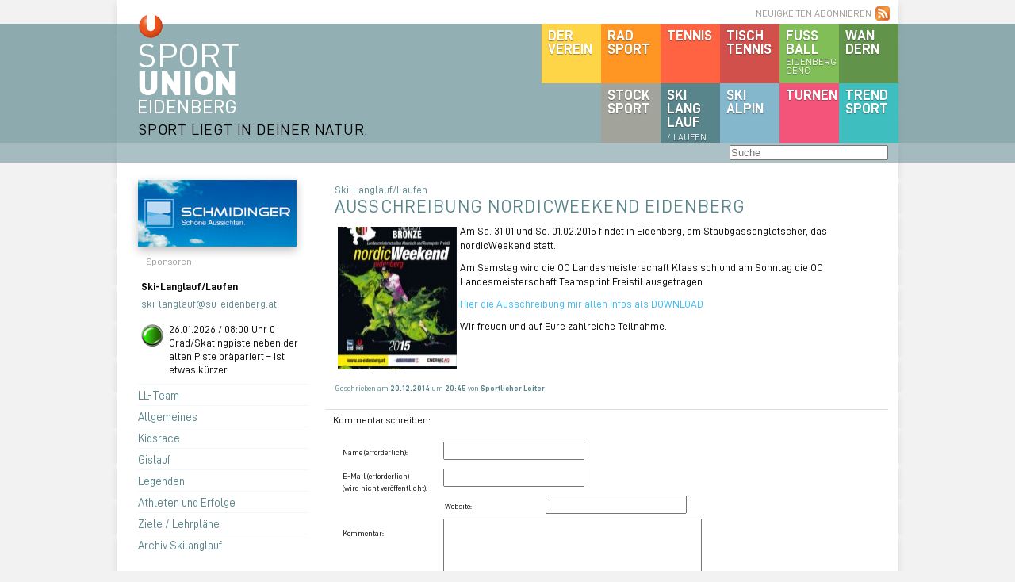

--- FILE ---
content_type: text/html; charset=UTF-8
request_url: https://www.su-eidenberg.at/2014/12/ankuendigung-nordicweekend-eidenberg/
body_size: 7569
content:
<!DOCTYPE html>
<html>
<head>
    <title>Ausschreibung nordicWeekend Eidenberg &laquo;  Sportunion Eidenberg</title>
    <meta http-equiv="Content-Type" content="text/html; charset=UTF-8" />
    <link rel="stylesheet" href="https://www.su-eidenberg.at/wp-content/themes/sue/style.css?c=8" media="all"/>
    <link rel="stylesheet" href="https://www.su-eidenberg.at/wp-content/themes/sue/_ext/slimbox/slimbox2.css?v=2" media="screen"/>
    <link rel="alternate" type="application/rss+xml" title="Sportunion Eidenberg RSS Feed" href="https://www.su-eidenberg.at/feed/" />
    <link rel="pingback" href="https://www.su-eidenberg.at/xmlrpc.php" />
    <script type="text/javascript" src="https://www.su-eidenberg.at/wp-content/themes/sue/_ext/jquery.js"></script>
    <script type="text/javascript" src="https://www.su-eidenberg.at/wp-content/themes/sue/_ext/slimbox/slimbox2.js?v=2"></script>
    <script type="text/javascript" src="https://www.su-eidenberg.at/wp-content/themes/sue/_ext/2008.js"></script>
    <meta name='robots' content='max-image-preview:large' />
<link rel="alternate" type="application/rss+xml" title="Sportunion Eidenberg &raquo; Kommentar-Feed zu Ausschreibung nordicWeekend Eidenberg" href="https://www.su-eidenberg.at/2014/12/ankuendigung-nordicweekend-eidenberg/feed/" />
		<!-- This site uses the Google Analytics by MonsterInsights plugin v9.2.2 - Using Analytics tracking - https://www.monsterinsights.com/ -->
		<!-- Note: MonsterInsights is not currently configured on this site. The site owner needs to authenticate with Google Analytics in the MonsterInsights settings panel. -->
					<!-- No tracking code set -->
				<!-- / Google Analytics by MonsterInsights -->
		<script type="text/javascript">
/* <![CDATA[ */
window._wpemojiSettings = {"baseUrl":"https:\/\/s.w.org\/images\/core\/emoji\/15.0.3\/72x72\/","ext":".png","svgUrl":"https:\/\/s.w.org\/images\/core\/emoji\/15.0.3\/svg\/","svgExt":".svg","source":{"concatemoji":"https:\/\/www.su-eidenberg.at\/wp-includes\/js\/wp-emoji-release.min.js?ver=6.5.7"}};
/*! This file is auto-generated */
!function(i,n){var o,s,e;function c(e){try{var t={supportTests:e,timestamp:(new Date).valueOf()};sessionStorage.setItem(o,JSON.stringify(t))}catch(e){}}function p(e,t,n){e.clearRect(0,0,e.canvas.width,e.canvas.height),e.fillText(t,0,0);var t=new Uint32Array(e.getImageData(0,0,e.canvas.width,e.canvas.height).data),r=(e.clearRect(0,0,e.canvas.width,e.canvas.height),e.fillText(n,0,0),new Uint32Array(e.getImageData(0,0,e.canvas.width,e.canvas.height).data));return t.every(function(e,t){return e===r[t]})}function u(e,t,n){switch(t){case"flag":return n(e,"\ud83c\udff3\ufe0f\u200d\u26a7\ufe0f","\ud83c\udff3\ufe0f\u200b\u26a7\ufe0f")?!1:!n(e,"\ud83c\uddfa\ud83c\uddf3","\ud83c\uddfa\u200b\ud83c\uddf3")&&!n(e,"\ud83c\udff4\udb40\udc67\udb40\udc62\udb40\udc65\udb40\udc6e\udb40\udc67\udb40\udc7f","\ud83c\udff4\u200b\udb40\udc67\u200b\udb40\udc62\u200b\udb40\udc65\u200b\udb40\udc6e\u200b\udb40\udc67\u200b\udb40\udc7f");case"emoji":return!n(e,"\ud83d\udc26\u200d\u2b1b","\ud83d\udc26\u200b\u2b1b")}return!1}function f(e,t,n){var r="undefined"!=typeof WorkerGlobalScope&&self instanceof WorkerGlobalScope?new OffscreenCanvas(300,150):i.createElement("canvas"),a=r.getContext("2d",{willReadFrequently:!0}),o=(a.textBaseline="top",a.font="600 32px Arial",{});return e.forEach(function(e){o[e]=t(a,e,n)}),o}function t(e){var t=i.createElement("script");t.src=e,t.defer=!0,i.head.appendChild(t)}"undefined"!=typeof Promise&&(o="wpEmojiSettingsSupports",s=["flag","emoji"],n.supports={everything:!0,everythingExceptFlag:!0},e=new Promise(function(e){i.addEventListener("DOMContentLoaded",e,{once:!0})}),new Promise(function(t){var n=function(){try{var e=JSON.parse(sessionStorage.getItem(o));if("object"==typeof e&&"number"==typeof e.timestamp&&(new Date).valueOf()<e.timestamp+604800&&"object"==typeof e.supportTests)return e.supportTests}catch(e){}return null}();if(!n){if("undefined"!=typeof Worker&&"undefined"!=typeof OffscreenCanvas&&"undefined"!=typeof URL&&URL.createObjectURL&&"undefined"!=typeof Blob)try{var e="postMessage("+f.toString()+"("+[JSON.stringify(s),u.toString(),p.toString()].join(",")+"));",r=new Blob([e],{type:"text/javascript"}),a=new Worker(URL.createObjectURL(r),{name:"wpTestEmojiSupports"});return void(a.onmessage=function(e){c(n=e.data),a.terminate(),t(n)})}catch(e){}c(n=f(s,u,p))}t(n)}).then(function(e){for(var t in e)n.supports[t]=e[t],n.supports.everything=n.supports.everything&&n.supports[t],"flag"!==t&&(n.supports.everythingExceptFlag=n.supports.everythingExceptFlag&&n.supports[t]);n.supports.everythingExceptFlag=n.supports.everythingExceptFlag&&!n.supports.flag,n.DOMReady=!1,n.readyCallback=function(){n.DOMReady=!0}}).then(function(){return e}).then(function(){var e;n.supports.everything||(n.readyCallback(),(e=n.source||{}).concatemoji?t(e.concatemoji):e.wpemoji&&e.twemoji&&(t(e.twemoji),t(e.wpemoji)))}))}((window,document),window._wpemojiSettings);
/* ]]> */
</script>
<style id='wp-emoji-styles-inline-css' type='text/css'>

	img.wp-smiley, img.emoji {
		display: inline !important;
		border: none !important;
		box-shadow: none !important;
		height: 1em !important;
		width: 1em !important;
		margin: 0 0.07em !important;
		vertical-align: -0.1em !important;
		background: none !important;
		padding: 0 !important;
	}
</style>
<link rel='stylesheet' id='wp-block-library-css' href='https://www.su-eidenberg.at/wp-includes/css/dist/block-library/style.min.css?ver=6.5.7' type='text/css' media='all' />
<style id='classic-theme-styles-inline-css' type='text/css'>
/*! This file is auto-generated */
.wp-block-button__link{color:#fff;background-color:#32373c;border-radius:9999px;box-shadow:none;text-decoration:none;padding:calc(.667em + 2px) calc(1.333em + 2px);font-size:1.125em}.wp-block-file__button{background:#32373c;color:#fff;text-decoration:none}
</style>
<style id='global-styles-inline-css' type='text/css'>
body{--wp--preset--color--black: #000000;--wp--preset--color--cyan-bluish-gray: #abb8c3;--wp--preset--color--white: #ffffff;--wp--preset--color--pale-pink: #f78da7;--wp--preset--color--vivid-red: #cf2e2e;--wp--preset--color--luminous-vivid-orange: #ff6900;--wp--preset--color--luminous-vivid-amber: #fcb900;--wp--preset--color--light-green-cyan: #7bdcb5;--wp--preset--color--vivid-green-cyan: #00d084;--wp--preset--color--pale-cyan-blue: #8ed1fc;--wp--preset--color--vivid-cyan-blue: #0693e3;--wp--preset--color--vivid-purple: #9b51e0;--wp--preset--gradient--vivid-cyan-blue-to-vivid-purple: linear-gradient(135deg,rgba(6,147,227,1) 0%,rgb(155,81,224) 100%);--wp--preset--gradient--light-green-cyan-to-vivid-green-cyan: linear-gradient(135deg,rgb(122,220,180) 0%,rgb(0,208,130) 100%);--wp--preset--gradient--luminous-vivid-amber-to-luminous-vivid-orange: linear-gradient(135deg,rgba(252,185,0,1) 0%,rgba(255,105,0,1) 100%);--wp--preset--gradient--luminous-vivid-orange-to-vivid-red: linear-gradient(135deg,rgba(255,105,0,1) 0%,rgb(207,46,46) 100%);--wp--preset--gradient--very-light-gray-to-cyan-bluish-gray: linear-gradient(135deg,rgb(238,238,238) 0%,rgb(169,184,195) 100%);--wp--preset--gradient--cool-to-warm-spectrum: linear-gradient(135deg,rgb(74,234,220) 0%,rgb(151,120,209) 20%,rgb(207,42,186) 40%,rgb(238,44,130) 60%,rgb(251,105,98) 80%,rgb(254,248,76) 100%);--wp--preset--gradient--blush-light-purple: linear-gradient(135deg,rgb(255,206,236) 0%,rgb(152,150,240) 100%);--wp--preset--gradient--blush-bordeaux: linear-gradient(135deg,rgb(254,205,165) 0%,rgb(254,45,45) 50%,rgb(107,0,62) 100%);--wp--preset--gradient--luminous-dusk: linear-gradient(135deg,rgb(255,203,112) 0%,rgb(199,81,192) 50%,rgb(65,88,208) 100%);--wp--preset--gradient--pale-ocean: linear-gradient(135deg,rgb(255,245,203) 0%,rgb(182,227,212) 50%,rgb(51,167,181) 100%);--wp--preset--gradient--electric-grass: linear-gradient(135deg,rgb(202,248,128) 0%,rgb(113,206,126) 100%);--wp--preset--gradient--midnight: linear-gradient(135deg,rgb(2,3,129) 0%,rgb(40,116,252) 100%);--wp--preset--font-size--small: 13px;--wp--preset--font-size--medium: 20px;--wp--preset--font-size--large: 36px;--wp--preset--font-size--x-large: 42px;--wp--preset--spacing--20: 0.44rem;--wp--preset--spacing--30: 0.67rem;--wp--preset--spacing--40: 1rem;--wp--preset--spacing--50: 1.5rem;--wp--preset--spacing--60: 2.25rem;--wp--preset--spacing--70: 3.38rem;--wp--preset--spacing--80: 5.06rem;--wp--preset--shadow--natural: 6px 6px 9px rgba(0, 0, 0, 0.2);--wp--preset--shadow--deep: 12px 12px 50px rgba(0, 0, 0, 0.4);--wp--preset--shadow--sharp: 6px 6px 0px rgba(0, 0, 0, 0.2);--wp--preset--shadow--outlined: 6px 6px 0px -3px rgba(255, 255, 255, 1), 6px 6px rgba(0, 0, 0, 1);--wp--preset--shadow--crisp: 6px 6px 0px rgba(0, 0, 0, 1);}:where(.is-layout-flex){gap: 0.5em;}:where(.is-layout-grid){gap: 0.5em;}body .is-layout-flex{display: flex;}body .is-layout-flex{flex-wrap: wrap;align-items: center;}body .is-layout-flex > *{margin: 0;}body .is-layout-grid{display: grid;}body .is-layout-grid > *{margin: 0;}:where(.wp-block-columns.is-layout-flex){gap: 2em;}:where(.wp-block-columns.is-layout-grid){gap: 2em;}:where(.wp-block-post-template.is-layout-flex){gap: 1.25em;}:where(.wp-block-post-template.is-layout-grid){gap: 1.25em;}.has-black-color{color: var(--wp--preset--color--black) !important;}.has-cyan-bluish-gray-color{color: var(--wp--preset--color--cyan-bluish-gray) !important;}.has-white-color{color: var(--wp--preset--color--white) !important;}.has-pale-pink-color{color: var(--wp--preset--color--pale-pink) !important;}.has-vivid-red-color{color: var(--wp--preset--color--vivid-red) !important;}.has-luminous-vivid-orange-color{color: var(--wp--preset--color--luminous-vivid-orange) !important;}.has-luminous-vivid-amber-color{color: var(--wp--preset--color--luminous-vivid-amber) !important;}.has-light-green-cyan-color{color: var(--wp--preset--color--light-green-cyan) !important;}.has-vivid-green-cyan-color{color: var(--wp--preset--color--vivid-green-cyan) !important;}.has-pale-cyan-blue-color{color: var(--wp--preset--color--pale-cyan-blue) !important;}.has-vivid-cyan-blue-color{color: var(--wp--preset--color--vivid-cyan-blue) !important;}.has-vivid-purple-color{color: var(--wp--preset--color--vivid-purple) !important;}.has-black-background-color{background-color: var(--wp--preset--color--black) !important;}.has-cyan-bluish-gray-background-color{background-color: var(--wp--preset--color--cyan-bluish-gray) !important;}.has-white-background-color{background-color: var(--wp--preset--color--white) !important;}.has-pale-pink-background-color{background-color: var(--wp--preset--color--pale-pink) !important;}.has-vivid-red-background-color{background-color: var(--wp--preset--color--vivid-red) !important;}.has-luminous-vivid-orange-background-color{background-color: var(--wp--preset--color--luminous-vivid-orange) !important;}.has-luminous-vivid-amber-background-color{background-color: var(--wp--preset--color--luminous-vivid-amber) !important;}.has-light-green-cyan-background-color{background-color: var(--wp--preset--color--light-green-cyan) !important;}.has-vivid-green-cyan-background-color{background-color: var(--wp--preset--color--vivid-green-cyan) !important;}.has-pale-cyan-blue-background-color{background-color: var(--wp--preset--color--pale-cyan-blue) !important;}.has-vivid-cyan-blue-background-color{background-color: var(--wp--preset--color--vivid-cyan-blue) !important;}.has-vivid-purple-background-color{background-color: var(--wp--preset--color--vivid-purple) !important;}.has-black-border-color{border-color: var(--wp--preset--color--black) !important;}.has-cyan-bluish-gray-border-color{border-color: var(--wp--preset--color--cyan-bluish-gray) !important;}.has-white-border-color{border-color: var(--wp--preset--color--white) !important;}.has-pale-pink-border-color{border-color: var(--wp--preset--color--pale-pink) !important;}.has-vivid-red-border-color{border-color: var(--wp--preset--color--vivid-red) !important;}.has-luminous-vivid-orange-border-color{border-color: var(--wp--preset--color--luminous-vivid-orange) !important;}.has-luminous-vivid-amber-border-color{border-color: var(--wp--preset--color--luminous-vivid-amber) !important;}.has-light-green-cyan-border-color{border-color: var(--wp--preset--color--light-green-cyan) !important;}.has-vivid-green-cyan-border-color{border-color: var(--wp--preset--color--vivid-green-cyan) !important;}.has-pale-cyan-blue-border-color{border-color: var(--wp--preset--color--pale-cyan-blue) !important;}.has-vivid-cyan-blue-border-color{border-color: var(--wp--preset--color--vivid-cyan-blue) !important;}.has-vivid-purple-border-color{border-color: var(--wp--preset--color--vivid-purple) !important;}.has-vivid-cyan-blue-to-vivid-purple-gradient-background{background: var(--wp--preset--gradient--vivid-cyan-blue-to-vivid-purple) !important;}.has-light-green-cyan-to-vivid-green-cyan-gradient-background{background: var(--wp--preset--gradient--light-green-cyan-to-vivid-green-cyan) !important;}.has-luminous-vivid-amber-to-luminous-vivid-orange-gradient-background{background: var(--wp--preset--gradient--luminous-vivid-amber-to-luminous-vivid-orange) !important;}.has-luminous-vivid-orange-to-vivid-red-gradient-background{background: var(--wp--preset--gradient--luminous-vivid-orange-to-vivid-red) !important;}.has-very-light-gray-to-cyan-bluish-gray-gradient-background{background: var(--wp--preset--gradient--very-light-gray-to-cyan-bluish-gray) !important;}.has-cool-to-warm-spectrum-gradient-background{background: var(--wp--preset--gradient--cool-to-warm-spectrum) !important;}.has-blush-light-purple-gradient-background{background: var(--wp--preset--gradient--blush-light-purple) !important;}.has-blush-bordeaux-gradient-background{background: var(--wp--preset--gradient--blush-bordeaux) !important;}.has-luminous-dusk-gradient-background{background: var(--wp--preset--gradient--luminous-dusk) !important;}.has-pale-ocean-gradient-background{background: var(--wp--preset--gradient--pale-ocean) !important;}.has-electric-grass-gradient-background{background: var(--wp--preset--gradient--electric-grass) !important;}.has-midnight-gradient-background{background: var(--wp--preset--gradient--midnight) !important;}.has-small-font-size{font-size: var(--wp--preset--font-size--small) !important;}.has-medium-font-size{font-size: var(--wp--preset--font-size--medium) !important;}.has-large-font-size{font-size: var(--wp--preset--font-size--large) !important;}.has-x-large-font-size{font-size: var(--wp--preset--font-size--x-large) !important;}
.wp-block-navigation a:where(:not(.wp-element-button)){color: inherit;}
:where(.wp-block-post-template.is-layout-flex){gap: 1.25em;}:where(.wp-block-post-template.is-layout-grid){gap: 1.25em;}
:where(.wp-block-columns.is-layout-flex){gap: 2em;}:where(.wp-block-columns.is-layout-grid){gap: 2em;}
.wp-block-pullquote{font-size: 1.5em;line-height: 1.6;}
</style>
<link rel='stylesheet' id='borlabs-cookie-custom-css' href='https://www.su-eidenberg.at/wp-content/cache/borlabs-cookie/1/borlabs-cookie-1-de.css?ver=3.3.7-26' type='text/css' media='all' />
<script data-no-optimize="1" data-no-minify="1" data-cfasync="false" type="text/javascript" src="https://www.su-eidenberg.at/wp-content/cache/borlabs-cookie/1/borlabs-cookie-config-de.json.js?ver=3.3.7-29" id="borlabs-cookie-config-js"></script>
<link rel="https://api.w.org/" href="https://www.su-eidenberg.at/wp-json/" /><link rel="alternate" type="application/json" href="https://www.su-eidenberg.at/wp-json/wp/v2/posts/25407" /><link rel="EditURI" type="application/rsd+xml" title="RSD" href="https://www.su-eidenberg.at/xmlrpc.php?rsd" />
<meta name="generator" content="WordPress 6.5.7" />
<link rel="canonical" href="https://www.su-eidenberg.at/2014/12/ankuendigung-nordicweekend-eidenberg/" />
<link rel='shortlink' href='https://www.su-eidenberg.at/?p=25407' />
<link rel="alternate" type="application/json+oembed" href="https://www.su-eidenberg.at/wp-json/oembed/1.0/embed?url=https%3A%2F%2Fwww.su-eidenberg.at%2F2014%2F12%2Fankuendigung-nordicweekend-eidenberg%2F" />
<link rel="alternate" type="text/xml+oembed" href="https://www.su-eidenberg.at/wp-json/oembed/1.0/embed?url=https%3A%2F%2Fwww.su-eidenberg.at%2F2014%2F12%2Fankuendigung-nordicweekend-eidenberg%2F&#038;format=xml" />
<script data-no-optimize="1" data-no-minify="1" data-cfasync="false" data-borlabs-cookie-script-blocker-ignore>
if('1' === '1' || '0' === '1') {
	window.dataLayer = window.dataLayer || [];
	if (typeof gtag !== 'function') { function gtag(){dataLayer.push(arguments);} }
	gtag('consent', 'default', {
		'ad_storage': 'denied',
		'ad_user_data': 'denied',
		'ad_personalization': 'denied',
		'analytics_storage': 'denied',
		'functionality_storage': 'denied',
		'personalization_storage': 'denied',
		'security_storage': 'denied',
		'wait_for_update': 500,
    });
}
if ('0' === '1') {
	document.addEventListener('borlabs-cookie-after-init', function () {
		window.BorlabsCookie.Unblock.unblockScriptBlockerId('google-analytics-four');
	});
}
</script><link rel="icon" href="https://www.su-eidenberg.at/wp-content/uploads/2021/02/su_eidenberg.png" sizes="32x32" />
<link rel="icon" href="https://www.su-eidenberg.at/wp-content/uploads/2021/02/su_eidenberg.png" sizes="192x192" />
<link rel="apple-touch-icon" href="https://www.su-eidenberg.at/wp-content/uploads/2021/02/su_eidenberg.png" />
<meta name="msapplication-TileImage" content="https://www.su-eidenberg.at/wp-content/uploads/2021/02/su_eidenberg.png" />
    <link rel="icon" href="https://www.su-eidenberg.at/wp-content/uploads/2021/02/su_eidenberg.png" sizes="32x32">
    <link rel="icon" href="https://www.su-eidenberg.at/wp-content/uploads/2021/02/su_eidenberg.png" sizes="192x192">
    <link rel="apple-touch-icon-precomposed" href="https://www.su-eidenberg.at/wp-content/uploads/2021/02/su_eidenberg.png">
    <meta name="msapplication-TileImage" content="https://www.su-eidenberg.at/wp-content/uploads/2021/02/su_eidenberg.png">
</head>

<body>
    <div id="header">
        <div id="logos">
            <a href="https://www.su-eidenberg.at/"><img id="logo" src="https://www.su-eidenberg.at/wp-content/themes/sue/_img/su_eidenberg_logo.png" alt="SPORTUNION EIDENBERG" width="126" height="125"/></a>
			<a href="https://www.su-eidenberg.at/" class="slogan">SPORT LIEGT IN DEINER NATUR.</a>
            <a href="/neuigkeiten-abonnieren/" id="rss">NEUIGKEITEN ABONNIEREN</a>

            <ul id="nav">
                <li class="c-wandern"><a href="/category/wandern/">Wan<br />dern</a></li>
                <li class="c-fussball"><a href="/category/fussball/">Fuss<br />ball <span>Eidenberg Geng</span></a></li>
                <li class="c-tischtennis"><a href="/category/tischtennis/">Tisch<br />tennis</a></li>
                <li class="c-tennis"><a href="/category/tennis/">Tennis</a></li>
                <li class="c-radsport"><a href="/category/radsport/">Rad<br />sport</a></li>
                <li class="c-verein"><a href="/category/verein/">Der<br />Verein</a></li>
                <li class="c-trendsport"><a href="/category/trendsport/">Trend<br />sport</a></li>
                <li class="c-turnen"><a href="/category/turnen/">Turnen</a></li>
                <li class="c-ski-alpin"><a href="/category/ski-alpin/">SKI<br />alpin</a></li>
                <li class="c-ski-langlauf"><a href="/category/ski-langlauf/">SKI<br />Lang<br />lauf <span>/ Laufen</span></a></li>
                <li class="c-stocksport"><a href="/category/stocksport/">Stock<br />sport</a></li>
            </ul>
                    </div>
                <div id="bar" class="bar-ski-langlauf"></div>

        <div id="search-bar-bg" class="sb-ski-langlauf"></div>
        <div id="search-bar">
            <form role="search" method="get" id="searchform" class="sbf-ski-langlauf" action="/" >
            	<input type="search" placeholder="Suche" value="" name="s" id="s" />
        	</form>
        </div>
        
    </div>

    <div id="page">
        <div id="meta">

            <a id="sp" href="/sponsoren/"><div class="sponsor"><img class="sp" src="/wp-content/uploads/sponsoren/DNA_Banner_6,8x2,5m3.jpg" /></div><div class="sponsor"><img class="sp" src="/wp-content/uploads/sponsoren/Logo Gla Petrick 200px.jpg" /></div><div class="sponsor"><img class="sp" src="/wp-content/uploads/sponsoren/barbaric.png" /></div><div class="sponsor"><img class="sp" src="/wp-content/uploads/sponsoren/Raiffeisen Gramastetten Logo.png" /></div><div class="sponsor"><img class="sp" src="/wp-content/uploads/sponsoren/A_Schmidinger_blau.jpg" /></div></a><p class="sp">Sponsoren</p><div class="c"></div><div id="section" class="ib-ski-langlauf"><strong style="display: block;">Ski-Langlauf/Laufen</strong><div class="infobox">
<a href="mailto:ski-langlauf@su-eidenberg.at">ski-langlauf@su-eidenberg.at</a>
</div>
<div class="c"></div>
<p></p>







<p class="green">26.01.2026 / 08:00 Uhr 0 Grad/Skatingpiste neben der alten Piste präpariert &#8211; Ist etwas kürzer</p>




</div>		<ul class="m-ski-langlauf" id="metanav">
			<li><a href="https://www.su-eidenberg.at/sektionen/ski-langlauf/ll-team/" title="LL-Team">LL-Team</a></li>
			<li><a href="https://www.su-eidenberg.at/sektionen/ski-langlauf/aktuelles/" title="Allgemeines">Allgemeines</a></li>
			<li><a href="https://www.su-eidenberg.at/sektionen/ski-langlauf/kidsrace/" title="Kidsrace">Kidsrace</a></li>
			<li><a href="https://www.su-eidenberg.at/sektionen/ski-langlauf/gislauf/" title="Gislauf">Gislauf</a></li>
			<li><a href="https://www.su-eidenberg.at/sektionen/ski-langlauf/legenden/" title="Legenden">Legenden</a></li>
			<li><a href="https://www.su-eidenberg.at/sektionen/ski-langlauf/athleten-und-erfolge/" title="Athleten und Erfolge">Athleten und Erfolge</a></li>
			<li><a href="https://www.su-eidenberg.at/sektionen/ski-langlauf/ziele/" title="Ziele / Lehrpläne">Ziele / Lehrpläne</a></li>
			<li><a href="https://www.su-eidenberg.at/sektionen/ski-langlauf/archiv-skilanglauf/" title="Archiv Skilanglauf">Archiv Skilanglauf</a></li>
		</ul>
<div id="termine"><h4>Aktuelle Termine:</h4>                    <a href="/termine/terminkalender/#t-2082" id="event-2082" class="event ev-33">
                        <strong><span></span>Landesmeisterschaft Langlauf Skating</strong>
                        <p>08.02.2026</p>
                    </a>
                    <div class="c"></div>
    <a href="/termine/terminkalender/" id="more-events" class="m-ski-langlauf">weitere Termine</a></div>
                        <h2 id="recentcomments_h">Aktuelle Kommentare</h2>
            <ul id="recentcomments">
                <li><strong>Nicole zu <a href="https://www.su-eidenberg.at/2025/12/fesa-cup-debuet-fuer-nicolas-hoellwirth-in-st-ulrich-am-pillersee/comment-page-1/#comment-692881">FESA Cup-Debüt für Nicolas Höllwirth in St. Ulrich am Pillersee</a>:</strong><br />Gratulation! Das ist eine Auszeichnung dort starten zu dürfen und Glückwunsch für das tolle Ergebnis!</li><li><strong><a href="https://www.su-eidenberg.at" class="url" rel="ugc">Sportunion Eidenberg</a> zu <a href="https://www.su-eidenberg.at/2025/07/kidsrace-findet-wie-geplant-statt-2/comment-page-1/#comment-689715">Kidsrace findet wie geplant statt</a>:</strong><br />Das Kidsrace findet heute wie geplant statt. Wir freuen uns auf euer Kommen</li><li><strong>Ernesto zu <a href="https://www.su-eidenberg.at/2025/06/willkommen-zurueck-sebi/comment-page-1/#comment-688733">Willkommen zurück, Sebi!</a>:</strong><br />das freut mich, willkommen Sebi</li>            </ul>

        </div> <!-- META -->
        
        <div id="main">

	
            <div id="post" class="post-25407 post type-post status-publish format-standard hentry category-ski-langlauf">
                <div class="cat">Ski-Langlauf/Laufen</div>
                <h2>Ausschreibung nordicWeekend Eidenberg</h2>
                <div id="post-content"><p><a href="https://www.su-eidenberg.at/wp-content/uploads/2014/12/nordicWeekend2015.jpg" rel="lightbox[25407]"><img decoding="async" class="alignleft  wp-image-25409" alt="nordicWeekend2015" src="https://www.su-eidenberg.at/wp-content/uploads/2014/12/nordicWeekend2015-150x150.jpg" width="150" height="180" /></a>Am Sa. 31.01 und So. 01.02.2015 findet in Eidenberg, am Staubgassengletscher, das nordicWeekend statt.</p>
<p>Am Samstag wird die OÖ Landesmeisterschaft Klassisch und am Sonntag die OÖ Landesmeisterschaft Teamsprint Freistil ausgetragen.</p>
<p><a href="https://www.su-eidenberg.at/wp-content/uploads/2014/12/ASNordicDay2015.pdf" target="_blank">Hier die Ausschreibung mir allen Infos als DOWNLOAD</a></p>
<p>Wir freuen und auf Eure zahlreiche Teilnahme.</p>
<p>&nbsp;</p>
</div>
                <div class="c"></div>
                <div class="info">Geschrieben am <strong>20.12.2014</strong> um <strong>20:45</strong> von <strong>Sportlicher Leiter</strong></div>
            </div>

        	
<!-- You can start editing here. -->


			<!-- If comments are open, but there are no comments. -->

	 


<div id="respond">

<h3>Kommentar schreiben:</h3>

<div class="cancel-comment-reply">
	<small><a rel="nofollow" id="cancel-comment-reply-link" href="/2014/12/ankuendigung-nordicweekend-eidenberg/#respond" style="display:none;">Hier klicken, um die Antwort abzubrechen.</a></small>
</div>


<form action="https://www.su-eidenberg.at/wp-comments-post.php" method="post" id="commentform">


<p>
    <label for="author"><small>Name (erforderlich):</small></label>
    <input type="text" name="author" id="author" value="" size="22" tabindex="1" aria-required='true' />
</p>

<p>
    <label for="email" style="margin-top: 4px;"><small>E-Mail (erforderlich) <br />(wird nicht ver&ouml;ffentlicht):</small></label>
    <input type="text" name="email" id="email" value="" size="22" tabindex="2" aria-required='true' />
</p>

<p>
    <label for="url"><small>Website:</small></label>
    <input type="text" name="url" id="url" value="" size="22" tabindex="3" />
</p>


<!--<p><small><strong>XHTML:</strong> You can use these tags: <code>&lt;a href=&quot;&quot; title=&quot;&quot;&gt; &lt;abbr title=&quot;&quot;&gt; &lt;acronym title=&quot;&quot;&gt; &lt;b&gt; &lt;blockquote cite=&quot;&quot;&gt; &lt;cite&gt; &lt;code&gt; &lt;del datetime=&quot;&quot;&gt; &lt;em&gt; &lt;i&gt; &lt;q cite=&quot;&quot;&gt; &lt;s&gt; &lt;strike&gt; &lt;strong&gt; </code></small></p>-->

<p>
    <label for="comment"><small>Kommentar:</small></label>
    <textarea name="comment" id="comment" cols="100%" rows="10" tabindex="4"></textarea>
</p>

<p><input name="submit" type="submit" id="submit" tabindex="5" value="Kommentar speichern" />
<input type='hidden' name='comment_post_ID' value='25407' id='comment_post_ID' />
<input type='hidden' name='comment_parent' id='comment_parent' value='0' />
</p>
<p style="display: none;"><input type="hidden" id="akismet_comment_nonce" name="akismet_comment_nonce" value="204d02b2fc" /></p><p style="display: none !important;" class="akismet-fields-container" data-prefix="ak_"><label>&#916;<textarea name="ak_hp_textarea" cols="45" rows="8" maxlength="100"></textarea></label><input type="hidden" id="ak_js_1" name="ak_js" value="12"/><script>document.getElementById( "ak_js_1" ).setAttribute( "value", ( new Date() ).getTime() );</script></p>
</form>

</div>


	

        </div> <!-- MAIN -->
        <div class="c"></div>

    </div> <!-- PAGE -->
        
        <div id="footer">
            <div id="copy">&copy; Sportunion Eidenberg</div>
            		<ul id="footer_nav">
			<li><a href="https://www.su-eidenberg.at/footer/impressum/" title="Impressum">Impressum</a></li>
			<li><a href="https://www.su-eidenberg.at/footer/datenschutz/" title="Datenschutz">Datenschutz</a></li>
			<li><a href="https://www.su-eidenberg.at/footer/downloads/" title="Downloads">Downloads</a></li>
		</ul>
        </div>

		<script type="module" src="https://www.su-eidenberg.at/wp-content/plugins/borlabs-cookie/assets/javascript/borlabs-cookie.min.js?ver=3.3.7" id="borlabs-cookie-core-js-module" data-cfasync="false" data-no-minify="1" data-no-optimize="1"></script>
<!--googleoff: all--><div data-nosnippet data-borlabs-cookie-consent-required='true' id='BorlabsCookieBox'></div><div id='BorlabsCookieWidget' class='brlbs-cmpnt-container'></div><!--googleon: all--><script defer type="text/javascript" src="https://www.su-eidenberg.at/wp-content/plugins/akismet/_inc/akismet-frontend.js?ver=1733728203" id="akismet-frontend-js"></script>
</body>
</html>


--- FILE ---
content_type: application/javascript
request_url: https://www.su-eidenberg.at/wp-content/themes/sue/_ext/2008.js
body_size: 1410
content:
$(document).ready(function() {

	var ie55 = (navigator.appName == "Microsoft Internet Explorer" && parseInt(navigator.appVersion) == 4 && navigator.appVersion.indexOf("MSIE 5.5") != -1);
	var ie6 = (navigator.appName == "Microsoft Internet Explorer" && parseInt(navigator.appVersion) == 4 && navigator.appVersion.indexOf("MSIE 6.0") != -1);

	if ($.browser.msie && (ie55 || ie6)) {

        $("#logo, #slogan").each(function() {
			$(this).css("filter", "progid:DXImageTransform.Microsoft.AlphaImageLoader" + "(src='" + $(this).attr("src") + "', sizingMethod=\'scale\');");
			$(this).attr("src", "/wp-content/themes/sue/_ext/blank.gif");
        });
    }

    //nav hover
    $("#nav li").hover(function() {
        $(this).css("backgroundImage", "url(/wp-content/themes/sue/_img/nav/over.png)");
    }, function() {
        $(this).css("backgroundImage", "none");
    });
    
    $(".teaser").hover(function() {
        $(this).addClass("h");
    }, function() {
        $(this).removeClass("h");
    });

    //sponsoren
    $("#sp").each(function() {
        //$(this).children(".sponsor").hide();
        $(this).children(".sponsor:first").show();
        setTimeout("Sponsors.loop()", 8000);
    });

    //termine
    $(".tl-event").click(function() {
        $(".tl-event .t-content").hide();
        $(this).children(".t-content").show(500);
    });
    if (document.location.hash) {
        $(document.location.hash + " .t-content").show();
    }
    
    //SAB
    $("#sab-a").click(SAB.store);
    $("input[name='sab-proto']").live("click", SAB.prefillText);
    $("#sab-image").change(SAB.upload.start);
    
    $("#SAB-tab-1, #SAB-tab-2").click(function() {
        SAB.openTab = $(this).attr("id").split("-")[2];
        $("#SAB-tab-content-2").toggle();
        $("#SAB-tab-content-1").toggle();
        $("#SAB-tab-1, #SAB-tab-2").toggleClass("active");
    });
});

var Sponsors = {
    loop: function() {
        $("#sp").children(".sponsor:first").hide().remove().appendTo("#sp").fadeIn(2500, function() { setTimeout("Sponsors.loop()", 8000); });
    }
}

var SAB = {
    openTab: 1,
    store: function() {
        if (SAB.upload.isInProgress == true) {
            alert("Dein Bild wird gerade hochgeladen. Bitte nach dem Hochladen noch einmal auf Absenden klicken.");
            return;
        }
        if (!$("#sab-email").val().match(/^([\w-]+(?:\.[\w-]+)*)@((?:[\w-]+\.)*\w[\w-]{0,66})\.([a-z]{2,6}(?:\.[a-z]{2})?)$/i)) {
            alert("Bitte eine gültige Email-Adresse eingeben!");
            return;
        }
        if (!$("#sab-description").val()) {
            alert("Bitte eine Beschreibung eingeben!");
            return;
        }
        var obj = {};
        obj.action = "sab_store";
        obj.title = $("#sab-title").val();
        obj.email = $("#sab-email").val();
        obj.description = $("#sab-description").val();
        obj.image = $("#sab-H-image").val();
        obj.proto = $("input[name='sab-proto']:checked").val();
        obj.submitted = true;
        
        SAB.openTab = (obj.proto == "biete") ? 1 : 2;
        $.post("/wp-admin/admin-ajax.php", obj, SAB.postStore);
    },
    
    postStore: function(r) {
        $("#sab-email").val("");
        $("#sab-title").val("");
        $("#sab-description").val("");
        $("#sab-image").val("");
        $("input[name='sab-proto']").attr("checked", false);
        if (r != "Error") {
            $("#SAB").html(r);
        }

        $("#SAB-tab-content-1, #SAB-tab-content-2").hide();
        $("#SAB-tab-content-" + SAB.openTab).show();
        $("#SAB-tab-1, #SAB-tab-2").removeClass("active");
        $("#SAB-tab-" + SAB.openTab).addClass("active");
        window.location.hash = "sabresults";
    },
    
    prefillText: function() {
        if ($("#sab-description").val() == "" ) {
            $("#sab-description").val("Ich " + $(this).val());
        }
    },

    upload: {
        isInProgress: false,
        done: function(pic) {
            $("#upload-progress").hide();
            $("#upload-result").html("<img src=\"/thumb.php?src=/wp-content/uploads/sab/" + pic + "&w=100&zc=1\" width=\"100\"/>").show();
            $("#sab-image").val("");
            $("#sab-H-image").val(pic);
            SAB.upload.isInProgress = false;
        },
        start: function() {
            $("#upload-form").submit();
            $("#upload-progress").show();
            $("#upload-form").hide();
            $("#upload-result").html("").hide();
            $("#sab-H-image").val("");
            SAB.upload.isInProgress = true;
        },
        error: function() {
            $("#upload-progress").hide();
            $("#upload-form").show();
            $("#sab-image").val("");
            SAB.upload.isInProgress = false;
            alert("Es ist ein Fehler aufgetreten. Bitte versuchen Sie es noch einmal.");
        }
    }
    
};